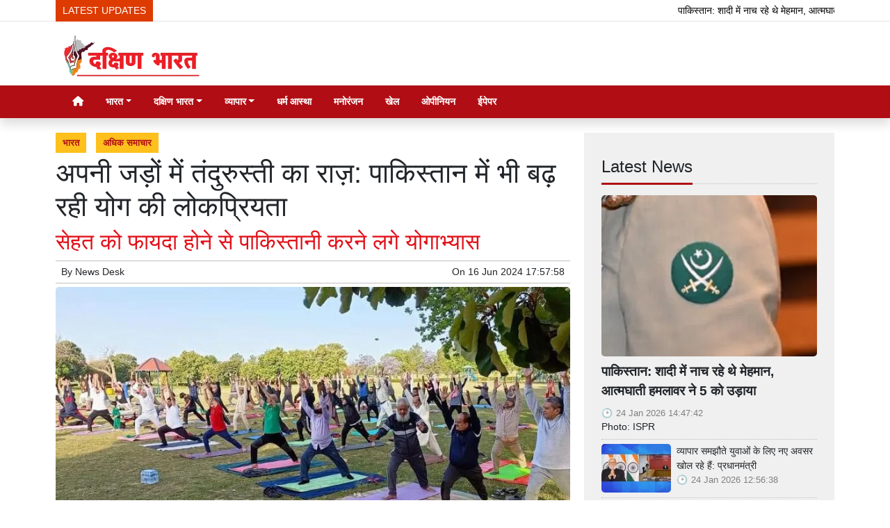

--- FILE ---
content_type: text/html; charset=UTF-8
request_url: https://www.dakshinbharat.com/article/71466/the-secret-of-fitness-lies-in-its-roots-popularity-of
body_size: 18823
content:
<!DOCTYPE html>   <html lang="hi">     <head>         <meta charset="UTF-8" />                   <meta http-equiv="Content-Type" content="text/html; charset=UTF-8" />                      <meta name="viewport" content="width=device-width, initial-scale=1">         <meta name="csrf-param" content="_csrf"> <meta name="csrf-token" content="2pE6CJyGsLWDHXa3yTQ_o7OQ8gmYpCTgYDWYqYZvxZSMznVbpdDSxMROIMS-WEnu3dWTOM_jXIcuBfnt8lux4A==">         <title>अपनी जड़ों में तंदुरुस्ती का राज़: पाकिस्तान में भी बढ़ रही योग की लोकप्रियता - Dakshin Bharat Rashtramat</title>                  <!-- <link href="/resources//3rdparty/fontawesome-free-5.2.0-web/css/all.min.css" rel="Stylesheet" /> -->         <!-- <link href="/resources//3rdparty/fontawesome-free-5.15.4-web/css/all.min.css" rel="Stylesheet" /> -->                                    <meta property="og:locale" content="hi_IN"> <meta name="twitter:card" content="summary_large_image"> <meta name="description" content="Photo: cda.isb.pk FB page"> <meta name="keywords" content="भारत, अधिक समाचार, international yoga day, yoga, 2024 international yoga day, international yoga day 2024, yoga benefits, why yoga important, yoga for better health, yoga news, yoga in pakistan, yoga classes in pakistan, famous yoga teachers in pakistan"> <meta property="og:type" content="article"> <meta property="og:title" content="अपनी जड़ों में तंदुरुस्ती का राज़: पाकिस्तान में भी बढ़ रही योग की लोकप्रियता"> <meta property="og:description" content="Photo: cda.isb.pk FB page"> <meta property="og:image:alt" content="अपनी जड़ों में तंदुरुस्ती का राज़: पाकिस्तान में भी बढ़ रही योग की लोकप्रियता"> <meta property="twitter:url" content="https://www.dakshinbharat.com/article/71466/the-secret-of-fitness-lies-in-its-roots-popularity-of"> <meta name="twitter:title" content="अपनी जड़ों में तंदुरुस्ती का राज़: पाकिस्तान में भी बढ़ रही योग की लोकप्रियता"> <meta name="twitter:description" content="Dakshin Bharat is the Hindi News Source for your updates on the events and happenings across Southern India, covering Politics, Regional, Social and Cultural news for our audience."> <meta property="og:image" content="https://www.dakshinbharat.com/media-webp/c600x315/2024-06/yoga-in-pak.jpg"> <meta property="og:image:width" content="600"> <meta property="og:image:height" content="315"> <meta property="og:image:type" content="image/jpg"> <meta name="twitter:image" content="https://www.dakshinbharat.com/media-webp/c876x438/2024-06/yoga-in-pak.jpg"> <meta property="article:modified_time" content="2024-06-19T18:11:38+05:30"> <meta name="twitter:label1" content="Est. reading time"> <meta name="twitter:data1" content="4 minutes"> <meta name="twitter:label2" content="Written By"> <meta name="twitter:data2" content="News Desk"> <meta property="og:url" content="https://www.dakshinbharat.com/article/71466/the-secret-of-fitness-lies-in-its-roots-popularity-of"> <link href="https://www.dakshinbharat.com/manifest.json" rel="manifest"> <link href="https://www.dakshinbharat.com/media-webp/2024-03/favicon1.png" rel="icon"> <link type="application/rss+xml" href="https://www.dakshinbharat.com/rss" title="RSS Feed" rel="alternate"> <link href="https://www.dakshinbharat.com/article/71466/the-secret-of-fitness-lies-in-its-roots-popularity-of" rel="canonical"> <link href="https://www.dakshinbharat.com/article/71466/the-secret-of-fitness-lies-in-its-roots-popularity-of?amp=amp" rel="amphtml"> <link href="https://www.dakshinbharat.com/article/71466/the-secret-of-fitness-lies-in-its-roots-popularity-of?amp=amp" rel="alternate" media="only screen and (max-width:640px)"> <link href="https://fonts.googleapis.com" rel="DNS-prefetch"> <link href="https://fonts.googleapis.com" rel="preconnect"> <link href="https://fonts.gstatic.com" rel="dns-prefetch"> <link href="https://fonts.gstatic.com" rel="preconnect" crossorigin> <link href="/resources//3rdparty/fontawesome-free-6.4.2-web/css/all.min.css" rel="prefetch" as="style" onload="this.onload=null;this.rel=&#039;stylesheet&#039;"> <link href="/assets/www.dakshinbharat.com-b.1.8.stylesheet.1722624464.css" rel="stylesheet"> <style>                    .socialwidget .format3 .twitter i{                     color:black !important;                   }                    .socialwidget .format1 .twitter,                    .socialwidget .format2 .twitter,                    .sharewidget .format1 .shareit.twitter,                    .sharewidget .format3 .shareit.twitter{                     background:black !important;                   }                                      .sharewidget .format2 .shareit.twitter{                     border-color:black !important;                     color:black !important;                   }                    .sharewidget .format2 .shareit.twitter:hover{                     background:black !important;                     color:white !important;                   }                    .share-clip-icons a:nth-child(2){                     background:black !important;                   }                                      </style>    <script type="application/ld+json">{"@context":"https:\/\/schema.org","@graph":[{"@type":"NewsMediaOrganization","name":"Dakshin Bharat Rashtramat","email":"admin@example.com","url":"https:\/\/www.dakshinbharat.com\/","address":"Dakshin Bharat Hindi Daily.\r\nM\/s. New Media Company\r\n6\/4, Cantonment Station Road, Bengaluru 560063","sameAs":["https:\/\/facebook.com\/dakshinbharat","https:\/\/twitter.com\/dakshinbharat"],"@id":"https:\/\/www.dakshinbharat.com\/#organization"},{"@type":"BreadcrumbList","itemListElement":[{"@type":"ListItem","position":1,"name":"Home","item":"https:\/\/www.dakshinbharat.com\/"},{"@type":"ListItem","position":2,"name":"अपनी जड़ों में तंदुरुस्ती का राज़: पाकिस्तान में भी बढ़ रही योग की लोकप्रियता","item":"https:\/\/www.dakshinbharat.com\/article\/71466\/the-secret-of-fitness-lies-in-its-roots-popularity-of"}],"@id":"https:\/\/www.dakshinbharat.com\/article\/71466\/the-secret-of-fitness-lies-in-its-roots-popularity-of\/#breadcrumb"},{"@type":"WebSite","url":"https:\/\/www.dakshinbharat.com\/","inLanguage":"hi","publisher":{"@id":"https:\/\/www.dakshinbharat.com\/#organization"},"@id":"https:\/\/www.dakshinbharat.com\/#website"},{"@type":"WebPage","name":"अपनी जड़ों में तंदुरुस्ती का राज़: पाकिस्तान में भी बढ़ रही योग की लोकप्रियता","url":"https:\/\/www.dakshinbharat.com\/article\/71466\/the-secret-of-fitness-lies-in-its-roots-popularity-of","inLanguage":"hi","potentialAction":{"@type":"ReadAction","target":"https:\/\/www.dakshinbharat.com\/article\/71466\/the-secret-of-fitness-lies-in-its-roots-popularity-of"},"publisher":{"@id":"https:\/\/www.dakshinbharat.com\/#organization"},"breadcrumb":{"@id":"https:\/\/www.dakshinbharat.com\/article\/71466\/the-secret-of-fitness-lies-in-its-roots-popularity-of\/#breadcrumb"},"isPartOf":{"@id":"https:\/\/www.dakshinbharat.com\/#website"},"primaryImageOfPage":{"@id":"https:\/\/www.dakshinbharat.com\/article\/71466\/the-secret-of-fitness-lies-in-its-roots-popularity-of\/#image"},"@id":"https:\/\/www.dakshinbharat.com\/article\/71466\/the-secret-of-fitness-lies-in-its-roots-popularity-of\/#webpage"},{"@type":"ImageObject","caption":"अपनी जड़ों में तंदुरुस्ती का राज़: पाकिस्तान में भी बढ़ रही योग की लोकप्रियता","url":"https:\/\/www.dakshinbharat.com\/article\/71466\/the-secret-of-fitness-lies-in-its-roots-popularity-of","contentUrl":"https:\/\/www.dakshinbharat.com\/media\/2024-06\/yoga-in-pak.jpg","@id":"https:\/\/www.dakshinbharat.com\/article\/71466\/the-secret-of-fitness-lies-in-its-roots-popularity-of\/#image"},{"@type":"Person","name":"News Desk","url":"https:\/\/www.dakshinbharat.com\/author\/4\/news-desk","@id":"https:\/\/www.dakshinbharat.com\/article\/71466\/the-secret-of-fitness-lies-in-its-roots-popularity-of\/#\/schema\/person\/a87ff679a2f3e71d9181a67b7542122c"},{"@type":"NewsArticle","headline":"अपनी जड़ों में तंदुरुस्ती का राज़: पाकिस्तान में भी बढ़ रही योग की लोकप्रियता","url":"https:\/\/www.dakshinbharat.com\/article\/71466\/the-secret-of-fitness-lies-in-its-roots-popularity-of","dateCreated":"2024-06-16T17:57:03+05:30","dateModified":"2024-06-19T18:11:38+05:30","datePublished":"2024-06-16T17:57:58+05:30","author":{"@type":"Person","name":"News Desk","url":"https:\/\/www.dakshinbharat.com\/author\/4\/news-desk","@id":"https:\/\/www.dakshinbharat.com\/article\/71466\/the-secret-of-fitness-lies-in-its-roots-popularity-of\/#\/schema\/person\/a87ff679a2f3e71d9181a67b7542122c"},"keywords":["भारत"," अधिक समाचार"," international yoga day"," yoga"," 2024 international yoga day"," international yoga day 2024"," yoga benefits"," why yoga important"," yoga for better health"," yoga news"," yoga in pakistan"," yoga classes in pakistan"," famous yoga teachers in pakistan"],"inLanguage":"hi","publisher":{"@id":"https:\/\/www.dakshinbharat.com\/#organization"},"isPartOf":{"@id":"https:\/\/www.dakshinbharat.com\/article\/71466\/the-secret-of-fitness-lies-in-its-roots-popularity-of\/#webpage"},"alternativeHeadline":"अपनी जड़ों में तंदुरुस्ती का राज़: पाकिस्तान में भी बढ़ रही योग की लोकप्रियता - Dakshin Bharat Rashtramat","image":[{"@type":"ImageObject","contentUrl":"https:\/\/www.dakshinbharat.com\/media\/c1200x628\/2024-06\/yoga-in-pak.jpg","url":"https:\/\/www.dakshinbharat.com\/article\/71466\/the-secret-of-fitness-lies-in-its-roots-popularity-of","caption":"अपनी जड़ों में तंदुरुस्ती का राज़: पाकिस्तान में भी बढ़ रही योग की लोकप्रियता","width":1200,"height":628},{"@type":"ImageObject","contentUrl":"https:\/\/www.dakshinbharat.com\/media\/c1600x900\/2024-06\/yoga-in-pak.jpg","url":"https:\/\/www.dakshinbharat.com\/article\/71466\/the-secret-of-fitness-lies-in-its-roots-popularity-of","caption":"अपनी जड़ों में तंदुरुस्ती का राज़: पाकिस्तान में भी बढ़ रही योग की लोकप्रियता","width":1600,"height":900}],"@id":"https:\/\/www.dakshinbharat.com\/article\/71466\/the-secret-of-fitness-lies-in-its-roots-popularity-of\/#newsarticle"}]}</script>                                    <style media="print">             .hide_on_print{                 display:none;             }         </style>                                                                <style>    img {      max-width: 100%;      height: auto;      aspect-ratio: attr(width) / attr(height);    }      </style>     <link rel="preconnect" href="https://googleads.g.doubleclick.net">  <link rel="preconnect" href="https://fonts.gstatic.com">  <meta name="google-site-verification" content="qE3QGsXSYjhiIZrHR3M1lPPI3nBxNj9tOGEc2UZGTIM" />                <style> @media(max-width:768px){ .node_title{ font-weight:600; } .node_subtitle{ font-size:1.2rem; }  h1, .h1, .view-package .title, .mce-content-body h1, .postdisplay_content h1{ font-size:1.3rem; font-weight:500; } }   .node_description{   font-size:18px;   padding-bottom:5px;     padding-top:5px;   border-bottom:2px solid silver; } @media(max-width:768px){ .node_description{   font-size:15px;   padding-top:5px;   padding-bottom:5px;   border-bottom:2px solid silver; } }  </style>  <style> /* .postdisplay_content a[href*="https://news.google.com"] {     display:inline-block; padding-bottom:10px; } */ @media(max-width:768px){ .postdisplay_image{   min-height:250px; } } </style><style> .main-navigation{  border:none;  }  .site-logo img{   background:white;   padding-left:10px;   padding-right:10px;   border-radius: 5px; }  .navigationbar .navbar{   padding:0px; } .site-header{   box-shadow: none; }    .navbar-brand img{   width:200px; }     .header-middle{ border-top:1px solid rgba(0,0,0,0.1); }   .navbar-brand img{   background:white;   border-radius: 5px;   padding-left:5px;   padding-right:5px; }   .boxed .post-card{   background:white;   padding:7px;   margin-bottom:5px;   box-shadow:0px 0px 7px rgba(0,0,0,0.1);   border-radius: 5px; }  img, .boxed .pbwidget{   border-radius: 5px; }  .boxed .boxes .post{   border-radius: 5px; } .yt-video-player{   display: none; } </style><style> .footmenu{  } .footmenu ul{ list-style:none; text-align:center; padding:0px; margin:0px; } .footmenu li{ display:inline-block; padding:5px; } .footmenu a{ color:white; } .gnews-btn img{   background:white;   padding:10px;   box-shadow:2px 2px 5px rgba(0,0,0,0.2); } </style>    </head>                        <body class="pg-router-v1 user-guest    post-display post-display-71466 post-display-category-33 post-display-category-38 post-display-tag-3641 post-display-tag-10647 post-display-tag-10648 post-display-tag-10649 post-display-tag-10650 post-display-tag-10651 post-display-tag-10652 post-display-tag-10654 post-display-tag-10664 post-display-tag-10665 post-display-tag-10666 post-display-author-4">                                                                                  <div id="progress" style=" display:none;              background-color:white; width:150px; padding:10px;               text-align:center; position:fixed;              left:45%; top:45%; box-shadow: 0px 0px 5px rgba(0,0,0,0.5); z-index:3333333              ">             <i class="fa fa-spin fa-cog"></i><br />                      </div>                  <section class="site-outer">             <header class="site-header">             <div class='r-xcb1' style='height:30px;'><div class='container'><div class='row'><div class='d-xl-block col-xl-12'><div class='' style=''><div data-wid='w-n0vt' data-type='YXBwX21vZHVsZXNfdGlja2VyX25wbHVnaW5zX3Bid2lkZ2V0c19UaWNrZXI=' data-widget-alias='ticker' class='pbwidget w-n0vt ticker  font-1' style=''><div class='pbwidget-body'>   <style> .mcq6974900eb787f a:hover{     background-color:##000000;     color:#000000; }  </style>      <div class="news mcq6974900eb787f" style="background-color:##000000;">         <span class="ticker_label" style="background-color: #de3b00; color: #ffffff;">LATEST UPDATES</span>                   <div class="marquee marquee_mcq6974900eb787f">                                     <a style="color:#000000" target="_self" href="/article/75933/5-guests-were-dancing-in-pakistan-wedding-when-suicide-bomber">पाकिस्तान: शादी में नाच रहे थे मेहमान, आत्मघाती हमलावर ने 5 को उड़ाया</a>                                                 <a style="color:#000000" target="_self" href="/article/75932/trade-agreements-are-opening-new-opportunities-for-the-youth-prime">व्यापार समझौते युवाओं के लिए नए अवसर खोल रहे हैं: प्रधानमंत्री</a>                                                 <a style="color:#000000" target="_self" href="/article/75931/mumbai-dri-seizes-gold-worth-rs-289-crore-hidden-in">मुंबई:  ग्राइंडर में छिपाया गया 2.89 करोड़ रु. का सोना जब्त </a>                                                 <a style="color:#000000" target="_self" href="/article/75930/mumukshu-lavesh-singhvi-ready-to-embark-on-the-path-of">'केसर लगाकर मुमुक्षु लवेश सिंघवी 'संयम पथ' पर आरोहण करने के लिए तैयार'</a>                                                 <a style="color:#000000" target="_self" href="/article/75929/childhood-should-not-remain-captured-in-the-screen">स्क्रीन में कैद न रह जाए बचपन</a>                                                 <a style="color:#000000" target="_self" href="/article/75928/dmk-made-a-lot-of-promises-but-did-zero-work">द्रमुक ने वादे ढेर सारे किए, लेकिन काम जीरो रहा: प्रधानमंत्री</a>                                                 <a style="color:#000000" target="_self" href="/article/75927/the-only-achievement-of-dmk-rule-is-corruption-and-dynastic">द्रमुक शासन की एकमात्र उपलब्धि भ्रष्टाचार और वंशवादी शासन है: पलानीस्वामी</a>                                                 <a style="color:#000000" target="_self" href="/article/75926/thiruvananthapuram-will-become-a-model-city-for-the-entire-country">तिरुवनंतपुरम पूरे देश के लिए एक मॉडल शहर बनेगा: प्रधानमंत्री </a>                                                 <a style="color:#000000" target="_self" href="/article/75925/kerala-pm-launches-various-development-projects-flags-off-new-trains">केरल: प्रधानमंत्री ने विभिन्न विकास परियोजनाओं का शुभारंभ किया, नई ट्रेनों को झंडी दिखाई</a>                                                 <a style="color:#000000" target="_self" href="/article/75924/andhra-pradesh-forms-panel-to-study-restrictions-on-social-media">आंध्र प्रदेश: बच्चों के लिए सोशल मीडिया पर पाबंदियों का अध्ययन करने के लिए पैनल बनाया</a>                                                 <a style="color:#000000" target="_self" href="/article/75923/when-will-netajis-dream-india-come-true">कब साकार होगा नेताजी के सपनों का भारत?</a>                                                 <a style="color:#000000" target="_self" href="/article/75922/a-vehicle-carrying-soldiers-for-anti-terrorist-operation-fell-into-a">आतंकवाद विरोधी अभियान के लिए जवानों को ले जा रहा वाहन गहरी खाई में गिरा</a>                                                 <a style="color:#000000" target="_self" href="/article/75921/bjp-supports-governors-speech-issue-accuses-congress-of-misuse-of">राज्यपाल का भाषण मामला: भाजपा ने किया समर्थन, कांग्रेस पर लगाया सदन के दुरुपयोग का आरोप</a>                                                 <a style="color:#000000" target="_self" href="/article/75920/supreme-court-allows-worship-in-bhojshala-on-basant-panchami">उच्चतम न्यायालय ने बसंत पंचमी पर भोजशाला में पूजा करने की अनुमति दी</a>                                                 <a style="color:#000000" target="_self" href="/article/75919/people-are-surprised-to-see-the-style-of-beggars-who">भिखारियों के ठाठ देखकर लोग हैरान, इस 'कारोबार' के लिए कौन ज़िम्मेदार?</a>                                                 <a style="color:#000000" target="_self" href="/article/75918/will-russia-intervene-on-greenland-issue-putin-replied">क्या ग्रीनलैंड के मुद्दे पर हस्तक्षेप करेगा रूस? पुतिन ने दिया जवाब</a>                                                 <a style="color:#000000" target="_self" href="/article/75917/who-cares-about-kashmiri-pandits">कश्मीरी पंडितों की किसे परवाह?</a>                                                 <a style="color:#000000" target="_self" href="/article/75916/studio-and-3-bhk-offered-by-nital-infra-jaipur">जयपुर: नितल इंफ्रा द्वारा स्टूडियो एवं 3 बीएचके की पेशकश</a>                                                 <a style="color:#000000" target="_self" href="/article/75915/indian-air-force-training-plane-crashes-in-prayagraj-pilot-safe">प्रयागराज में भारतीय वायुसेना का प्रशिक्षण विमान दुर्घटनाग्रस्त</a>                                                 <a style="color:#000000" target="_self" href="/article/75914/how-dashcam-became-the-biggest-witness-in-bengaluru-road-rage">बेंगलूरु: रोड रेज के मामले में डैशकैम कैसे बना सबसे बड़ा गवाह?</a>                                                 <a style="color:#000000" target="_self" href="/article/75913/trump-claims-india-and-pakistan-were-moving-towards-nuclear-war">भारत और पाकिस्तान परमाणु युद्ध की ओर बढ़ रहे थे: ट्रंप का दावा</a>                                                 <a style="color:#000000" target="_self" href="/article/75912/discrimination-will-end-with-harmony">सद्भाव से मिटेगा भेदभाव</a>                                                 <a style="color:#000000" target="_self" href="/article/75911/leadership-issue-siddaramaiah-said-i-will-go-to-delhi">नेतृत्व मामला: सिद्दरामय्या बोले- कांग्रेस आला कमान ने बुलाया तो दिल्ली जाऊंगा</a>                                                 <a style="color:#000000" target="_self" href="/article/75910/bjp-worker-nitin-nabin-does-politics-of-service-and-determination">भाजपा का कार्यकर्ता सत्ता की नहीं, सेवा और संकल्प की राजनीति करता है: नितिन नबीन</a>                                                 <a style="color:#000000" target="_self" href="/article/75909/nitin-nabin-becomes-the-new-national-president-of-bjp">नितिन नबीन बने भाजपा के नए राष्ट्रीय अध्यक्ष</a>                                                 <a style="color:#000000" target="_self" href="/article/75908/parameshwara-may-dismiss-dgp-ramachandra-rao-after-investigation">जांच के बाद डीजीपी रामचंद्र राव को बर्खास्त कर सकते हैं: परमेश्वर</a>                                                 <a style="color:#000000" target="_self" href="/article/75907/sabarimala-gold-case-ed-raids-in-kerala-karnataka-and-tamil">सबरीमाला सोना मामला: ईडी ने केरल, कर्नाटक और तमिलनाडु में मारे छापे</a>                                                 <a style="color:#000000" target="_self" href="/article/75906/dont-forget-history-stay-united">इतिहास न भूलें, एकजुट रहें</a>                                                 <a style="color:#000000" target="_self" href="/article/75905/siddaramaiah-and-i-have-discussed-that-there-is-time-for">सिद्दरामय्या और मैंने चर्चा की है, हर चीज़ के लिए समय होता है: डीके शिवकुमार</a>                                                 <a style="color:#000000" target="_self" href="/article/75904/sir-supreme-court-directed-to-display-the-names-of-these">एसआईआर: उच्चतम न्यायालय ने प. बंगाल में इन लोगों के नाम प्रदर्शित करने का निर्देश दिया</a>                                                 <a style="color:#000000" target="_self" href="/article/75903/congress-is-spreading-lies-about-vb-ji-ram-ji-yojana-shivraj">वीबी–जी राम जी योजना के बारे में कांग्रेस फैला रही झूठ: शिवराज सिंह चौहान</a>                                                 <a style="color:#000000" target="_self" href="/article/75902/karur-stampede-case-cbi-to-interrogate-tvk-chief-vijay-for">करूर भगदड़ मामला: टीवीके प्रमुख विजय से सीबीआई दूसरे दौर की पूछताछ करेगी</a>                                                 <a style="color:#000000" target="_self" href="/article/75901/so-this-will-be-the-biggest-multi-starrer-film-in-the">... तो यह होगी सिनेमा के इतिहास की सबसे बड़ी मल्टी-स्टारर फिल्म!</a>                                                 <a style="color:#000000" target="_self" href="/article/75900/silver-prices-cross-rs-3-lakh-per-kg">चांदी की कीमतें 3 लाख रुपए प्रति किलोग्राम के पार!</a>                                                 <a style="color:#000000" target="_self" href="/article/75899/dont-curse-anyone-prepare-yourself">किसी को कोसें नहीं, खुद को तैयार करें</a>                                                 <a style="color:#000000" target="_self" href="/article/75898/tmc-can-go-to-any-extent-to-save-infiltrators-prime">घुसपैठियों को बचाने के लिए तृणकां किसी भी हद तक जा सकती है: प्रधानमंत्री</a>                                                 <a style="color:#000000" target="_self" href="/article/75897/vidyashilp-university-inaugurates-imaginary-futures-2050-with-alliance-fran%C3%A7aise-de">विद्याशिल्प यूनिवर्सिटी ने एलायंस फ़्रांसेज़ दे बेंगलूरु के साथ इमैजिनरी फ़्यूचर्स 2050 का उद्घाटन किया</a>                                                 <a style="color:#000000" target="_self" href="/article/75896/bangladesh-hindu-businessman-beaten-to-death-over-banana-dispute-3">बांग्लादेश: हिंदू व्यापारी की केले के विवाद में पीट-पीटकर हत्या, 3 लोग गिरफ्तार</a>                                                 <a style="color:#000000" target="_self" href="/article/75895/congress-handed-over-the-soil-of-assam-to-infiltrators-to">कांग्रेस ने सरकारें बनाने और वोट पाने के लिए असम की मिट्टी घुसपैठियों को सौंप दी: प्रधानमंत्री</a>                                                 <a style="color:#000000" target="_self" href="/article/75894/another-hindu-murdered-in-bangladesh">बांग्लादेश में एक और हिंदू की हत्या की गई</a>                                                 <a style="color:#000000" target="_self" href="/article/75893/malda-prime-minister-flags-off-indias-first-vande-bharat-sleeper">मालदा: प्रधानमंत्री ने भारत की पहली वंदे भारत स्लीपर ट्रेन को हरी झंडी दिखाकर रवाना किया</a>                                                 <a style="color:#000000" target="_self" href="/article/75892/2-naxalites-killed-in-encounter-with-security-forces-in-chhattisgarh">छत्तीसगढ़: बीजापुर जिले में सुरक्षा बलों के साथ मुठभेड़, 2 नक्सली ढेर</a>                                                 <a style="color:#000000" target="_self" href="/article/75891/trump-again-left-shigufa-i-had-stopped-india-pakistan-military">ट्रंप ने फिर छोड़ा शिगूफा- 'मैंने भारत-पाकिस्तान का सैन्य संघर्ष रुकवाया था'</a>                                                 <a style="color:#000000" target="_self" href="/article/75890/foil-the-tricks-of-cyber-thugs">साइबर ठगों की चाल को नाकाम करें</a>                                                 <a style="color:#000000" target="_self" href="/article/75889/indias-foreign-exchange-reserves-are-increasing-despite-trumps-tariff-threats">ट्रंप की टैरिफ धमकियों के बावजूद बढ़ रहा भारत का विदेशी मुद्रा भंडार, बरसे इतने डॉलर</a>                                                 <a style="color:#000000" target="_self" href="/article/75888/great-performance-of-bjp-and-shiv-sena-alliance-in-mumbai">मुंबई नगर निगम चुनाव: रुझानों में भाजपा और शिवसेना के गठबंधन का शानदार प्रदर्शन</a>                                                 <a style="color:#000000" target="_self" href="/article/75887/bjp-will-announce-the-name-of-its-new-president-on">भाजपा अपने नए अध्यक्ष का नाम 20 जनवरी को घोषित करेगी</a>                                                 <a style="color:#000000" target="_self" href="/article/75886/udhayanidhi-launches-jallikattu-program">उदयनिधि ने जल्लीकट्टू कार्यक्रम का शुभारंभ किया</a>                                                 <a style="color:#000000" target="_self" href="/article/75885/himanta-biswa-sarma-bjp-will-win-with-huge-majority-in">असम विधानसभा चुनावों में भाजपा भारी बहुमत से जीतेगी: हिमंत बिस्वा सरमा</a>                                                 <a style="color:#000000" target="_self" href="/article/75884/nobel-peace-medal-finally-reaches-trumps-hands">आखिरकार ट्रंप के हाथों तक 'पहुंच गया' नोबेल शांति पदक</a>                                   </div>     </div>    </div></div></div></div></div></div></div><div class='r-5yzl p-1 d-none d-md-block header-middle' style=''><div class='container'><div class='row'><div class='d-lg-block col-lg-4 d-xl-block col-xl-4'><div class='' style=''><div data-wid='w-808h' data-type='YXBwX21vZHVsZXNfcGFnZWJ1aWxkZXJfbnBsdWdpbnNfcGJ3aWRnZXRzX0ltYWdlV2lkZ2V0' data-widget-alias='imagewidget' class='pbwidget w-808h imagewidget site-logo pt-2 text-center text-lg-left' style=''><div class='pbwidget-body'><a href="/" target="_self"><img src="https://www.dakshinbharat.com/media-webp/200/2022-11/db-logo.png" alt="Dakshin Bharat Rashtramat Logo" loading="lazy"></a></div></div></div></div><div class='d-none d-sm-none d-md-block col-md-12 d-lg-block col-lg-8 d-xl-block col-xl-8'><div class='' style=''></div></div></div></div></div><div class='r-7v17 main-navigation bg-primary shadow' style=' '><div class='container'><div class='row'><div class='d-md-block col-md-12'><div class='' style=''><div data-wid='w-nv6u' data-type='YXBwX25wbHVnaW5zX3Bid2lkZ2V0c19OYXZpZ2F0aW9uQmFy' data-widget-alias='navigationbar' class='pbwidget w-nv6u navigationbar font1' style=''><div class='pbwidget-body'><style>     #navbar6974900eb7d8f{                 background-color:# ;     }     #navbar6974900eb7d8f .nav-link, #navbar6974900eb7d8f .navbar-brand{         color:#ffffff ;     } </style>   <nav id="navbar6974900eb7d8f" class="navbar navbar-expand-md   navbar-light">         <a class="navbar-brand        d-md-none" href="https://www.dakshinbharat.com/">         <img src="https://www.dakshinbharat.com/media-webp/200/2022-11/db-logo.png" alt="Dakshin Bharat Rashtramat">    </a>         <button class="navbar-toggler" type="button" data-toggle="collapse" data-target="#menunavbar6974900eb7d8f" aria-controls="menunavbar6974900eb7d8f" aria-expanded="false" aria-label="Toggle navigation">       <span class="navbar-toggler-icon"></span>     </button>     <div class="collapse navbar-collapse" id="menunavbar6974900eb7d8f">       <ul class="navbar-nav mr-auto">                  <li class="nav-item ml-3"><a class="nav-link" target="_self" href="/"><i class="fas fa-home"></i></a></li><li class='nav-item  ml-3'><a class="nav-link dropdown-toggle" id="navbarDropdown1" role="button" data-toggle="dropdown" aria-haspopup="true" aria-expanded="false"  target='_self'  href='/category/33/india'>भारत<span class='caret'></span></a><ul class="dropdown-menu" aria-labelledby="navbarDropdown1"><li><a class="dropdown-item" target="_self" href="/category/33/india">भारत मेन</a></li><li><a class="dropdown-item" target="_self" href="/category/34/politics">राजनीति</a></li><li><a class="dropdown-item" target="_self" href="/category/35/nation">देश</a></li><li><a class="dropdown-item" target="_self" href="/category/36/state-news">राज्य</a></li><li><a class="dropdown-item" target="_self" href="/category/37/rajasthan">राजस्थान</a></li><li><a class="dropdown-item" target="_self" href="/category/38/more-news">अधिक समाचार</a></li></ul></li><li class='nav-item  ml-3'><a class="nav-link dropdown-toggle" id="navbarDropdown2" role="button" data-toggle="dropdown" aria-haspopup="true" aria-expanded="false"  target='_self'  href='/category/39/south-india'>दक्षिण भारत<span class='caret'></span></a><ul class="dropdown-menu" aria-labelledby="navbarDropdown2"><li><a class="dropdown-item" target="_self" href="/category/39/south-india">दक्षिण भारत मेन</a></li><li><a class="dropdown-item" target="_self" href="/category/40/kerala">केरल</a></li><li><a class="dropdown-item" target="_self" href="/category/41/goa-puducherry">गोवा पुडुचेरी</a></li><li><a class="dropdown-item" target="_self" href="/category/42/tamil-nadu">तमिलनाडु</a></li><li><a class="dropdown-item" target="_self" href="/category/43/telangana">तेलंगाना</a></li><li><a class="dropdown-item" target="_self" href="/category/44/karnataka">कर्नाटक</a></li><li><a class="dropdown-item" target="_self" href="/category/45/andhra-pradesh">आंध्र प्रदेश</a></li></ul></li><li class='nav-item  ml-3'><a class="nav-link dropdown-toggle" id="navbarDropdown3" role="button" data-toggle="dropdown" aria-haspopup="true" aria-expanded="false"  target='_self'  href='/category/46/business'>व्यापार<span class='caret'></span></a><ul class="dropdown-menu" aria-labelledby="navbarDropdown3"><li><a class="dropdown-item" target="_self" href="/category/46/business">व्यापार मेन </a></li><li><a class="dropdown-item" target="_self" href="/category/47/gadget">गैजेट</a></li><li><a class="dropdown-item" target="_self" href="/category/48/automobile">आटोमोबाइल</a></li></ul></li><li class="nav-item ml-3"><a class="nav-link" target="_self" href="/category/51/religion-faith">धर्म आस्था</a></li><li class="nav-item ml-3"><a class="nav-link" target="_self" href="/category/50/entertainment">मनोरंजन</a></li><li class="nav-item ml-3"><a class="nav-link" target="_self" href="/category/52/sports">खेल</a></li><li class="nav-item ml-3"><a class="nav-link" target="_self" href="/category/49/opinion">ओपीनियन</a></li><li class="nav-item ml-3"><a class="nav-link" target="_blank" href="https://epaper.dakshinbharat.com/">ईपेपर</a></li>      </ul>         </div> </nav>             </div></div></div></div></div></div></div>            </header>             <main class="site-content">                                  <div class='container r-vk0s mt-3' style=''><div class=''><div class='row'><div class='d-md-block col-md-8'><div class='' style=''><div data-wid='w-2fwk' data-type='YXBwX21vZHVsZXNfcG9zdF9ucGx1Z2luc19wYndpZGdldHNfUG9zdERpc3BsYXlfQ2F0ZWdvcmllcw==' data-widget-alias='postdisplay_categories' class='pbwidget w-2fwk postdisplay_categories' style=''><div class='pbwidget-body'><span></span> <a href="/category/33/india">भारत</a> <a href="/category/38/more-news">अधिक समाचार</a></div></div><div data-wid='w-l543' data-type='YXBwX21vZHVsZXNfcG9zdF9ucGx1Z2luc19wYndpZGdldHNfUG9zdERpc3BsYXlfVGl0bGU=' data-widget-alias='postdisplay_title' class='pbwidget w-l543 postdisplay_title h1' style=''><div class='pbwidget-body'><h1 class='tag_h1 node_title'>अपनी जड़ों में तंदुरुस्ती का राज़: पाकिस्तान में भी बढ़ रही योग की लोकप्रियता</h1></div></div><div data-wid='w-6h4y' data-type='YXBwX21vZHVsZXNfcG9zdF9ucGx1Z2luc19wYndpZGdldHNfUG9zdERpc3BsYXlfU3VidGl0bGU=' data-widget-alias='postdisplay_subtitle' class='pbwidget w-6h4y postdisplay_subtitle' style=''><div class='pbwidget-body'><h2 class='tag_h2 node_subtitle'>सेहत को फायदा होने से पाकिस्तानी करने लगे योगाभ्यास</h2></div></div><div class='r-zbr7 post-meta pt-1pb-1 pl-2 pr-2' style=''><div><div class='row'><div class='d-md-block col-md-6'><div class='' style=''><div data-wid='w-ckx7' data-type='YXBwX21vZHVsZXNfcG9zdF9ucGx1Z2luc19wYndpZGdldHNfUG9zdERpc3BsYXlfQXV0aG9y' data-widget-alias='postdisplay_author' class='pbwidget w-ckx7 postdisplay_author' style=''><div class='pbwidget-body'>            By  <a href="/author/4/news-desk">News Desk</a>             </div></div></div></div><div class='d-md-block col-md-6'><div class='' style=''><div data-wid='w-yd9z' data-type='YXBwX21vZHVsZXNfcG9zdF9ucGx1Z2luc19wYndpZGdldHNfUG9zdERpc3BsYXlfRGF0ZQ==' data-widget-alias='postdisplay_date' class='pbwidget w-yd9z postdisplay_date text-right' style=''><div class='pbwidget-body'>On  <time datetime='2024-06-16T17:57:58+05:30'>16 Jun 2024 17:57:58</time></div></div></div></div></div></div></div><div data-wid='w-knyu' data-type='YXBwX21vZHVsZXNfcG9zdF9ucGx1Z2luc19wYndpZGdldHNfUG9zdERpc3BsYXlfSW1hZ2U=' data-widget-alias='postdisplay_image' class='pbwidget w-knyu postdisplay_image' style=''><div class='pbwidget-body'>                <div id="f6974900e861d0_fimage">             <figure class="image">                                   <img                                  srcset="https://www.dakshinbharat.com/media-webp/576/2024-06/yoga-in-pak.jpg 576w,                      https://www.dakshinbharat.com/media-webp/768/2024-06/yoga-in-pak.jpg 768w,                      https://www.dakshinbharat.com/media-webp/992/2024-06/yoga-in-pak.jpg 992w,                      https://www.dakshinbharat.com/media-webp/1200/2024-06/yoga-in-pak.jpg 1200w"                  sizes="(max-width: 575px) 100vw,                      (min-width: 576px) 100vw,                      (min-width: 768px) 100vw,                      (min-width: 992px) 100vw,                      (min-width: 1200px) 100vw"                                                                                       width="1280"                     height="720"                                                     fetchpriority="high"                                          src="https://www.dakshinbharat.com/media-webp/2024-06/yoga-in-pak.jpg"                  data-url="https://www.dakshinbharat.com/media-webp/c300x200/2024-06/yoga-in-pak.jpg"                  alt="अपनी जड़ों में तंदुरुस्ती का राज़: पाकिस्तान में भी बढ़ रही योग की लोकप्रियता" />                                                 <figcaption></figcaption>             </figure>         </div>                          </div></div><div data-wid='w-86fx' data-type='YXBwX21vZHVsZXNfcG9zdF9ucGx1Z2luc19wYndpZGdldHNfUG9zdERpc3BsYXlfRGVzY3JpcHRpb24=' data-widget-alias='postdisplay_description' class='pbwidget w-86fx postdisplay_description' style=''><div class='pbwidget-body'><p class='tag_p node_description'>Photo: cda.isb.pk FB page</p></div></div><div data-wid='w-noku' data-type='YXBwX21vZHVsZXNfcG9zdF9ucGx1Z2luc19wYndpZGdldHNfUG9zdERpc3BsYXlfQ29udGVudA==' data-widget-alias='postdisplay_content' class='pbwidget w-noku postdisplay_content' style=''><div class='pbwidget-body'><div class='postdisplay_content_inside postdisplay_content_inside_6974900e871aa'><p style="text-align: justify;"><strong>बेंगलूरु/दक्षिण भारत। </strong>इस समय जब पूरी दुनिया में योग की लोकप्रियता बढ़ रही है तो हमारे पड़ोसी देश पाकिस्तान में भी लोग विभिन्न आसन करते नजर आने लगे हैं। पश्चिमी वि​श्वविद्यालयों और शोध संस्थानों द्वारा योग के फायदों पर मुहर लगाए जाने के बाद पाकिस्तानी थोड़ा झिझकते हुए ही सही, योग को अपनाने लगे हैं।</p>  <p style="text-align: justify;"><div data-wid='wid6974900e87fa8' data-type='YXBwX21vZHVsZXNfcGFnZWJ1aWxkZXJfbnBsdWdpbnNfcGJ3aWRnZXRzX0ltYWdlV2lkZ2V0' data-widget-alias='imagewidget' class='pbwidget wid6974900e87fa8 imagewidget' style='min-height:60px;'><div class='pbwidget-body'><a href="https://news.google.com/publications/CAAqBwgKMP_Emgswmc-yAw?hl=en-IN&amp;gl=IN&amp;ceid=IN:en" target="_blank"><img src="https://www.dakshinbharat.com/media-webp/2024-01/google-news-icon.webp" alt="Dakshin Bharat at Google News" loading="lazy"></a></div></div>यूं तो पाक में हर उस चीज, वस्तु, मान्यता और विचार का विरोध किया जाता है, जिसका जरा-सा भी संबंध भारत से हो, लेकिन वहां योग की लोकप्रियता इस वजह से बढ़ रही है, क्योंकि इससे सेहत को फायदा होता है।&nbsp;</p>  <p style="text-align: justify;">पाक में ऐसे कई लोग हैं, जिन्होंने स्वीकार किया है कि वे गरिष्ठ भोजन और प्रतिकूल दिनचर्या के कारण विभिन्न बीमारियों से घिरे हुए थे तथा हर महीने हजारों रुपए की दवाइयां ले रहे थे। उसके बाद उन्होंने इंटरनेट पर भारतीय योग गुरुओं के वीडियो देखकर जिज्ञासावश योग करना शुरू किया, जिससे उन्हें काफी फायदा हुआ। खासकर मोटापा, रक्तचाप, मधुमेह, अनिद्रा, तनाव, अवसाद आदि स्वास्थ्य समस्याओं में तो योग बहुत बड़ा वरदान है।</p>  <p style="text-align: justify;">यही नहीं, पाकिस्तान की राजधानी इस्लामाबाद के एफ-9 पार्क में मुफ्त योग कक्षाएं चलाई जा रही हैं। इस्लामाबाद के रखरखाव के लिए जिम्मेदार कैपिटल डेवलपमेंट अथॉरिटी (सीडीए) के आधिकारिक फेसबुक पेज पर यह जानकारी दी गई है।</p>  <p style="text-align: justify;">सीडीए का कहना है कि सेहत और तंदुरुस्ती की ओर अपनी यात्रा शुरू करने के लिए कई लोग पहले ही इसमें शामिल हो चुके हैं।</p>  <p style="text-align: justify;">पाक में योग की लोकप्रियता बढ़ने का एक और कारण है। किसी समय यह भूभाग भारत का ही हिस्सा था, इसलिए लोग अपनी जड़ें तलाशने के लिए भारतीय संस्कृति को जिज्ञासा भरी दृष्टि से देखते हैं। वहीं, पश्चिम में योग की बढ़ती लोकप्रियता के कारण भी पाकिस्तानी योग सीख रहे हैं।&nbsp;</p>  <p style="text-align: justify;">जब पश्चिमी शोध संस्थान कहते हैं कि योग में इतनी खूबियां हैं तो पाकिस्तान में लोग इस तर्क के साथ इसे सीखने की शुरुआत करते हैं कि किसी ज़माने में हमारे पूर्वज योग किया करते थे। पाक के एक मशहूर योग प्रशिक्षक तो यह दावा करते हैं कि 'योग का जन्म पाकिस्तान में हुआ था!'&nbsp;</p>  <p style="text-align: justify;">हालांकि ज्ञात इतिहास के अनुसार, जब हजारों साल पहले योग की उत्पत्ति हुई तो पाकिस्तान का कहीं नामो-निशान नहीं था। योगशास्त्र को भारत के ऋषियों-मुनियों ने अपने ज्ञान और तपस्या से समृद्ध व संपन्न किया। आज यह संपूर्ण मानवता के लिए है।&nbsp;</p>  <h5 style="text-align: center;"><strong>ज़रूर पढ़िए:</strong></h5>  <h5 style="text-align: center;"><a href="https://www.dakshinbharat.com/article/71464/dhanurasana-strengthens-the-spine-by-improving-the-digestive-system" target="_blank" rel="noopener"><strong>पाचन तंत्र को बेहतर बनाकर रीढ़ की हड्डी को मजबूत करता है धनुरासन</strong></a></h5><div class="pagination-outer"></div></div></div></div><div data-wid='w-61pf' data-type='YXBwX25wbHVnaW5zX3Bid2lkZ2V0c19TaGFyZVdpZGdldA==' data-widget-alias='sharewidget' class='pbwidget w-61pf sharewidget mb-4' style=''><div class='pbwidget-body'>          <div class="shareit_outer d-print-none format1">                                                                                   <a target="_blank"  style='font-size:30px' href="https://www.facebook.com/sharer/sharer.php?u=https://www.dakshinbharat.com/article/71466/the-secret-of-fitness-lies-in-its-roots-popularity-of"   class="shareit facebook">                 <i class="fa-brands fa-facebook-f"></i>             </a>                                                                                                                            <a target="_blank"  style='font-size:30px' href="https://twitter.com/intent/tweet?text=%E0%A4%85%E0%A4%AA%E0%A4%A8%E0%A5%80+%E0%A4%9C%E0%A4%A1%E0%A4%BC%E0%A5%8B%E0%A4%82+%E0%A4%AE%E0%A5%87%E0%A4%82+%E0%A4%A4%E0%A4%82%E0%A4%A6%E0%A5%81%E0%A4%B0%E0%A5%81%E0%A4%B8%E0%A5%8D%E0%A4%A4%E0%A5%80+%E0%A4%95%E0%A4%BE+%E0%A4%B0%E0%A4%BE%E0%A4%9C%E0%A4%BC%3A+%E0%A4%AA%E0%A4%BE%E0%A4%95%E0%A4%BF%E0%A4%B8%E0%A5%8D%E0%A4%A4%E0%A4%BE%E0%A4%A8+%E0%A4%AE%E0%A5%87%E0%A4%82+%E0%A4%AD%E0%A5%80+%E0%A4%AC%E0%A4%A2%E0%A4%BC+%E0%A4%B0%E0%A4%B9%E0%A5%80+%E0%A4%AF%E0%A5%8B%E0%A4%97+%E0%A4%95%E0%A5%80+%E0%A4%B2%E0%A5%8B%E0%A4%95%E0%A4%AA%E0%A5%8D%E0%A4%B0%E0%A4%BF%E0%A4%AF%E0%A4%A4%E0%A4%BE+https://www.dakshinbharat.com/article/71466/the-secret-of-fitness-lies-in-its-roots-popularity-of"   class="shareit twitter">                 <i class="fa-brands fa-x-twitter"></i>             </a>                                                                                                               <a target="_blank"  style='font-size:30px' href="whatsapp://send?text=%E0%A4%85%E0%A4%AA%E0%A4%A8%E0%A5%80+%E0%A4%9C%E0%A4%A1%E0%A4%BC%E0%A5%8B%E0%A4%82+%E0%A4%AE%E0%A5%87%E0%A4%82+%E0%A4%A4%E0%A4%82%E0%A4%A6%E0%A5%81%E0%A4%B0%E0%A5%81%E0%A4%B8%E0%A5%8D%E0%A4%A4%E0%A5%80+%E0%A4%95%E0%A4%BE+%E0%A4%B0%E0%A4%BE%E0%A4%9C%E0%A4%BC%3A+%E0%A4%AA%E0%A4%BE%E0%A4%95%E0%A4%BF%E0%A4%B8%E0%A5%8D%E0%A4%A4%E0%A4%BE%E0%A4%A8+%E0%A4%AE%E0%A5%87%E0%A4%82+%E0%A4%AD%E0%A5%80+%E0%A4%AC%E0%A4%A2%E0%A4%BC+%E0%A4%B0%E0%A4%B9%E0%A5%80+%E0%A4%AF%E0%A5%8B%E0%A4%97+%E0%A4%95%E0%A5%80+%E0%A4%B2%E0%A5%8B%E0%A4%95%E0%A4%AA%E0%A5%8D%E0%A4%B0%E0%A4%BF%E0%A4%AF%E0%A4%A4%E0%A4%BE+https%3A%2F%2Fwww.dakshinbharat.com%2Farticle%2F71466%2Fthe-secret-of-fitness-lies-in-its-roots-popularity-of"   class="shareit whatsapp wa1 wa d-md-none">                 <i class="fa-brands fa-whatsapp"></i>             </a>               <a target="_blank"  style='font-size:30px' href="https://web.whatsapp.com/send?text=%E0%A4%85%E0%A4%AA%E0%A4%A8%E0%A5%80+%E0%A4%9C%E0%A4%A1%E0%A4%BC%E0%A5%8B%E0%A4%82+%E0%A4%AE%E0%A5%87%E0%A4%82+%E0%A4%A4%E0%A4%82%E0%A4%A6%E0%A5%81%E0%A4%B0%E0%A5%81%E0%A4%B8%E0%A5%8D%E0%A4%A4%E0%A5%80+%E0%A4%95%E0%A4%BE+%E0%A4%B0%E0%A4%BE%E0%A4%9C%E0%A4%BC%3A+%E0%A4%AA%E0%A4%BE%E0%A4%95%E0%A4%BF%E0%A4%B8%E0%A5%8D%E0%A4%A4%E0%A4%BE%E0%A4%A8+%E0%A4%AE%E0%A5%87%E0%A4%82+%E0%A4%AD%E0%A5%80+%E0%A4%AC%E0%A4%A2%E0%A4%BC+%E0%A4%B0%E0%A4%B9%E0%A5%80+%E0%A4%AF%E0%A5%8B%E0%A4%97+%E0%A4%95%E0%A5%80+%E0%A4%B2%E0%A5%8B%E0%A4%95%E0%A4%AA%E0%A5%8D%E0%A4%B0%E0%A4%BF%E0%A4%AF%E0%A4%A4%E0%A4%BE+https%3A%2F%2Fwww.dakshinbharat.com%2Farticle%2F71466%2Fthe-secret-of-fitness-lies-in-its-roots-popularity-of" class="shareit whatsapp wa2 wa d-none d-md-block">                 <i class="fa-brands fa-whatsapp"></i>             </a>                                                                                                                 <a target="_blank"  style='font-size:30px' href="https://www.linkedin.com/shareArticle?mini=true&url=https://www.dakshinbharat.com/article/71466/the-secret-of-fitness-lies-in-its-roots-popularity-of&title=%E0%A4%85%E0%A4%AA%E0%A4%A8%E0%A5%80+%E0%A4%9C%E0%A4%A1%E0%A4%BC%E0%A5%8B%E0%A4%82+%E0%A4%AE%E0%A5%87%E0%A4%82+%E0%A4%A4%E0%A4%82%E0%A4%A6%E0%A5%81%E0%A4%B0%E0%A5%81%E0%A4%B8%E0%A5%8D%E0%A4%A4%E0%A5%80+%E0%A4%95%E0%A4%BE+%E0%A4%B0%E0%A4%BE%E0%A4%9C%E0%A4%BC%3A+%E0%A4%AA%E0%A4%BE%E0%A4%95%E0%A4%BF%E0%A4%B8%E0%A5%8D%E0%A4%A4%E0%A4%BE%E0%A4%A8+%E0%A4%AE%E0%A5%87%E0%A4%82+%E0%A4%AD%E0%A5%80+%E0%A4%AC%E0%A4%A2%E0%A4%BC+%E0%A4%B0%E0%A4%B9%E0%A5%80+%E0%A4%AF%E0%A5%8B%E0%A4%97+%E0%A4%95%E0%A5%80+%E0%A4%B2%E0%A5%8B%E0%A4%95%E0%A4%AA%E0%A5%8D%E0%A4%B0%E0%A4%BF%E0%A4%AF%E0%A4%A4%E0%A4%BE&summary=%E0%A4%85%E0%A4%AA%E0%A4%A8%E0%A5%80+%E0%A4%9C%E0%A4%A1%E0%A4%BC%E0%A5%8B%E0%A4%82+%E0%A4%AE%E0%A5%87%E0%A4%82+%E0%A4%A4%E0%A4%82%E0%A4%A6%E0%A5%81%E0%A4%B0%E0%A5%81%E0%A4%B8%E0%A5%8D%E0%A4%A4%E0%A5%80+%E0%A4%95%E0%A4%BE+%E0%A4%B0%E0%A4%BE%E0%A4%9C%E0%A4%BC%3A+%E0%A4%AA%E0%A4%BE%E0%A4%95%E0%A4%BF%E0%A4%B8%E0%A5%8D%E0%A4%A4%E0%A4%BE%E0%A4%A8+%E0%A4%AE%E0%A5%87%E0%A4%82+%E0%A4%AD%E0%A5%80+%E0%A4%AC%E0%A4%A2%E0%A4%BC+%E0%A4%B0%E0%A4%B9%E0%A5%80+%E0%A4%AF%E0%A5%8B%E0%A4%97+%E0%A4%95%E0%A5%80+%E0%A4%B2%E0%A5%8B%E0%A4%95%E0%A4%AA%E0%A5%8D%E0%A4%B0%E0%A4%BF%E0%A4%AF%E0%A4%A4%E0%A4%BE - https://www.dakshinbharat.com/article/71466/the-secret-of-fitness-lies-in-its-roots-popularity-of&source="   class="shareit linkedin">                 <i class="fa-brands fa-linkedin-in"></i>             </a>                                                                                                                            <a target="_blank"  style='font-size:30px' href="https://t.me/share/url?url=https://www.dakshinbharat.com/article/71466/the-secret-of-fitness-lies-in-its-roots-popularity-of&text=%E0%A4%85%E0%A4%AA%E0%A4%A8%E0%A5%80+%E0%A4%9C%E0%A4%A1%E0%A4%BC%E0%A5%8B%E0%A4%82+%E0%A4%AE%E0%A5%87%E0%A4%82+%E0%A4%A4%E0%A4%82%E0%A4%A6%E0%A5%81%E0%A4%B0%E0%A5%81%E0%A4%B8%E0%A5%8D%E0%A4%A4%E0%A5%80+%E0%A4%95%E0%A4%BE+%E0%A4%B0%E0%A4%BE%E0%A4%9C%E0%A4%BC%3A+%E0%A4%AA%E0%A4%BE%E0%A4%95%E0%A4%BF%E0%A4%B8%E0%A5%8D%E0%A4%A4%E0%A4%BE%E0%A4%A8+%E0%A4%AE%E0%A5%87%E0%A4%82+%E0%A4%AD%E0%A5%80+%E0%A4%AC%E0%A4%A2%E0%A4%BC+%E0%A4%B0%E0%A4%B9%E0%A5%80+%E0%A4%AF%E0%A5%8B%E0%A4%97+%E0%A4%95%E0%A5%80+%E0%A4%B2%E0%A5%8B%E0%A4%95%E0%A4%AA%E0%A5%8D%E0%A4%B0%E0%A4%BF%E0%A4%AF%E0%A4%A4%E0%A4%BE"   class="shareit telegram">                 <i class="fa-brands fa-telegram"></i>             </a>                                                                                                                            <a target="_blank"  style='font-size:30px' href="#"  onclick="window.print(); return false;" class="shareit print">                 <i class="fa-solid fa-print"></i>             </a>                                                                                                                            <a target="_blank" style='font-size:30px' href="/cdn-cgi/l/email-protection#[base64]" class="shareit email">                 <i class="fa-solid fa-envelope"></i>             </a>                                                                                                </div>         </div></div><div data-wid='w-8tbh' data-type='YXBwX21vZHVsZXNfcG9zdF9ucGx1Z2luc19wYndpZGdldHNfUG9zdERpc3BsYXlfVGFncw==' data-widget-alias='postdisplay_tags' class='pbwidget w-8tbh postdisplay_tags mb-4' style=''><div class='pbwidget-body'><span>Tags: </span> <a href="/tag/3641/international-yoga-day">international yoga day</a> <a href="/tag/10647/yoga">yoga</a> <a href="/tag/10648/2024-international-yoga-day">2024 international yoga day</a> <a href="/tag/10649/international-yoga-day-2024">international yoga day 2024</a> <a href="/tag/10650/yoga-benefits">yoga benefits</a> <a href="/tag/10651/why-yoga-is-important">why yoga important</a> <a href="/tag/10652/yoga-for-better-health">yoga for better health</a> <a href="/tag/10654/yoga-news">yoga news</a> <a href="/tag/10664/yoga-in-pakistan">yoga in pakistan</a> <a href="/tag/10665/yoga-classes-in-pakistan">yoga classes in pakistan</a> <a href="/tag/10666/famous-yoga-teachers-in-pakistan">famous yoga teachers in pakistan</a></div></div><div data-wid='w-o5x4' data-type='YXBwX21vZHVsZXNfcG9zdF9ucGx1Z2luc19wYndpZGdldHNfUG9zdERpc3BsYXlfQXV0aG9y' data-widget-alias='postdisplay_author' class='pbwidget w-o5x4 postdisplay_author mb-4 bg-light border   p-3' style=''><h3 class='pbwidget-title'><span>About The Author</span></h3><div class='pbwidget-body'>        <div class="author-box">                              <div class="left">                     <img                                                                       loading="lazy"                                                                                                              src="https://www.dakshinbharat.com/image/index?image=%2Fresources%2F3rdparty%2Fdefault.jpg&width=100&height=100&cropratio=1%3A1" alt="News Desk Picture" class="author-photo" />                 </div>                 <div class="right">                     <div class="author-name">                         <a href="/author/4/news-desk">News Desk</a></div>                     <div class="author-bio"></div>                     <div class="author-links">                                                                                                                                                                     </div>                 </div>                  </div>                  </div></div><div data-wid='w-45hl' data-type='YXBwX21vZHVsZXNfcG9zdF9ucGx1Z2luc19wYndpZGdldHNfUG9zdERpc3BsYXlfUmVsYXRlZFBvc3Q=' data-widget-alias='postdisplay_relatedpost' class='pbwidget w-45hl postdisplay_relatedpost mb-4 bg-warning-lighten-3 border border-warning p-3' style='min-height:325px;'><h3 class='pbwidget-title'><span>Related Posts</span></h3><div class='pbwidget-body'><div class='row'> <div class="col-6 col-lg-3">     <div class="more-from-author">                 <a class="post-image" href="/article/75858/goas-influence-in-tourism-continues-so-many-tourists-came-last">             <img src="https://www.dakshinbharat.com/media-webp/c200x160/2026-01/goa-beach.jpg"             loading='lazy'                         alt="पर्यटन में गोवा का जलवा बरकरार, पिछले साल आए इतने पर्यटक" />         </a>         <h4 class="post-title">             <a href="/article/75858/goas-influence-in-tourism-continues-so-many-tourists-came-last">                 पर्यटन में गोवा का जलवा बरकरार, पिछले साल आए इतने पर्यटक            </a>         </h4>         <time class="post-date" datetime="2026-01-11T10:19:22+05:30">Published On 11 Jan 2026 10:19:22</time>     </div> </div>           <div class="col-6 col-lg-3">     <div class="more-from-author">                 <a class="post-image" href="/article/75885/himanta-biswa-sarma-bjp-will-win-with-huge-majority-in">             <img src="https://www.dakshinbharat.com/media-webp/c200x160/2025-10/himanta-biswa-sarma.jpg"             loading='lazy'                         alt="असम विधानसभा चुनावों में भाजपा भारी बहुमत से जीतेगी: हिमंत बिस्वा सरमा" />         </a>         <h4 class="post-title">             <a href="/article/75885/himanta-biswa-sarma-bjp-will-win-with-huge-majority-in">                 असम विधानसभा चुनावों में भाजपा भारी बहुमत से जीतेगी: हिमंत बिस्वा सरमा            </a>         </h4>         <time class="post-date" datetime="2026-01-16T11:10:42+05:30">Published On 16 Jan 2026 11:10:42</time>     </div> </div>           <div class="col-6 col-lg-3">     <div class="more-from-author">                 <a class="post-image" href="/article/75859/x-admitted-mistake-in-objectionable-material-case-and-said-will">             <img src="https://www.dakshinbharat.com/media-webp/c200x160/2025-06/woman-mobile-phone.jpg"             loading='lazy'                         alt="आपत्तिजनक सामग्री मामले में एक्स ने मानी गलती, कहा- भारतीय कानूनों का पालन करेंगे" />         </a>         <h4 class="post-title">             <a href="/article/75859/x-admitted-mistake-in-objectionable-material-case-and-said-will">                 आपत्तिजनक सामग्री मामले में एक्स ने मानी गलती, कहा- भारतीय कानूनों का पालन करेंगे            </a>         </h4>         <time class="post-date" datetime="2026-01-11T11:12:52+05:30">Published On 11 Jan 2026 11:12:52</time>     </div> </div>           <div class="col-6 col-lg-3">     <div class="more-from-author">                 <a class="post-image" href="/article/75915/indian-air-force-training-plane-crashes-in-prayagraj-pilot-safe">             <img src="https://www.dakshinbharat.com/media-webp/c200x160/2024-05/air-force.jpg"             loading='lazy'                         alt="प्रयागराज में भारतीय वायुसेना का प्रशिक्षण विमान दुर्घटनाग्रस्त" />         </a>         <h4 class="post-title">             <a href="/article/75915/indian-air-force-training-plane-crashes-in-prayagraj-pilot-safe">                 प्रयागराज में भारतीय वायुसेना का प्रशिक्षण विमान दुर्घटनाग्रस्त            </a>         </h4>         <time class="post-date" datetime="2026-01-21T14:04:13+05:30">Published On 21 Jan 2026 14:04:13</time>     </div> </div>          </div></div></div><div class='r-5rpm' style='min-height:100px;'><div><div class='row'><div class='d-block col-6'><div class='' style=''><div data-wid='w-jvbj' data-type='YXBwX21vZHVsZXNfcGFnZWJ1aWxkZXJfbnBsdWdpbnNfcGJ3aWRnZXRzX0ltYWdlV2lkZ2V0' data-widget-alias='imagewidget' class='pbwidget w-jvbj imagewidget' style=''><div class='pbwidget-body'><a href="https://play.google.com/store/apps/details?id=com.dakshinbharat.app" target="_blank"><img src="https://www.dakshinbharat.com/media-webp/2024-01/android-btn.webp" alt="Dakshin Bharat Android App Download" loading="lazy"></a></div></div></div></div><div class='d-block col-6'><div class='' style=''><div data-wid='w-031i' data-type='YXBwX21vZHVsZXNfcGFnZWJ1aWxkZXJfbnBsdWdpbnNfcGJ3aWRnZXRzX0ltYWdlV2lkZ2V0' data-widget-alias='imagewidget' class='pbwidget w-031i imagewidget' style=''><div class='pbwidget-body'><a href="https://apps.apple.com/us/app/dakshin-bharat/id6474231736?uo=2" target="_blank"><img src="https://www.dakshinbharat.com/media-webp/2024-01/ios-btn.webp" alt="Dakshin Bharat iOS App Download" loading="lazy"></a></div></div></div></div></div></div></div></div></div><div class='d-md-block col-md-4'><div class='' style=''><div data-wid='w-nm5b' data-type='YXBwX21vZHVsZXNfcG9zdF9ucGx1Z2luc19wYndpZGdldHNfQ2F0ZWdvcnlQb3N0' data-widget-alias='categorypost' class='pbwidget w-nm5b categorypost bg-light p-4 border border-light mb-4' style=''><h3 class='pbwidget-title'><span>Latest News</span></h3><div class='pbwidget-body'>        <div id='m6974900e95810' class='format2'>                     <div href="https://www.dakshinbharat.com/article/75933/5-guests-were-dancing-in-pakistan-wedding-when-suicide-bomber" class="post-card  post-card-lg clearfix">                         <a href="https://www.dakshinbharat.com/article/75933/5-guests-were-dancing-in-pakistan-wedding-when-suicide-bomber">                         <img src="/article/71466/the-secret-of-fitness-lies-in-its-roots-popularity-of" width="400" height="300" alt="पाकिस्तान: शादी में नाच रहे थे मेहमान, आत्मघाती हमलावर ने 5 को उड़ाया" data-img="https://www.dakshinbharat.com/media-webp/c400x300/2025-05/pak-army.jpg" loading="lazy" style="aspect-ratio: attr(width) / attr(height);             max-width: 100%;             height: auto;             display: block;             ">            </a>                                      <a href="https://www.dakshinbharat.com/article/75933/5-guests-were-dancing-in-pakistan-wedding-when-suicide-bomber" class="post-title-lg">पाकिस्तान: शादी में नाच रहे थे मेहमान, आत्मघाती हमलावर ने 5 को उड़ाया</a>                                                     <div class="post-date">24 Jan 2026 14:47:42</div>                                                  <div class="post-description">Photo: ISPR</div>                     </div>                 <div class="post-card clearfix">                         <div class="float-left mr-2">                 <a href="https://www.dakshinbharat.com/article/75932/trade-agreements-are-opening-new-opportunities-for-the-youth-prime">                                 <img src="https://www.dakshinbharat.com/media-webp/c100x70/2026-01/pmo-india.jpg" width="100" height="70" alt="व्यापार समझौते युवाओं के लिए नए अवसर खोल रहे हैं: प्रधानमंत्री" loading="lazy" style="aspect-ratio: attr(width) / attr(height);                 max-width: 100%;                 height: auto;                 display: block;">                </a>             </div>                         <a href="https://www.dakshinbharat.com/article/75932/trade-agreements-are-opening-new-opportunities-for-the-youth-prime" class="post-title">              व्यापार समझौते युवाओं के लिए नए अवसर खोल रहे हैं: प्रधानमंत्री</a>                         <time class="post-date" datetime="2026-01-24T12:56:38+05:30">24 Jan 2026 12:56:38</time>                                 </div>                 <div class="post-card clearfix">                         <div class="float-left mr-2">                 <a href="https://www.dakshinbharat.com/article/75931/mumbai-dri-seizes-gold-worth-rs-289-crore-hidden-in">                                 <img src="https://www.dakshinbharat.com/media-webp/c100x70/2025-04/police.jpg" width="100" height="70" alt="मुंबई:  ग्राइंडर में छिपाया गया 2.89 करोड़ रु. का सोना जब्त " loading="lazy" style="aspect-ratio: attr(width) / attr(height);                 max-width: 100%;                 height: auto;                 display: block;">                </a>             </div>                         <a href="https://www.dakshinbharat.com/article/75931/mumbai-dri-seizes-gold-worth-rs-289-crore-hidden-in" class="post-title">              मुंबई:  ग्राइंडर में छिपाया गया 2.89 करोड़ रु. का सोना जब्त </a>                         <time class="post-date" datetime="2026-01-24T11:30:59+05:30">24 Jan 2026 11:30:59</time>                                 </div>                 <div class="post-card clearfix">                         <div class="float-left mr-2">                 <a href="https://www.dakshinbharat.com/article/75930/mumukshu-lavesh-singhvi-ready-to-embark-on-the-path-of">                                 <img src="https://www.dakshinbharat.com/media-webp/c100x70/2026-01/lavesh-singhavi.jpg" width="100" height="70" alt="&#039;केसर लगाकर मुमुक्षु लवेश सिंघवी &#039;संयम पथ&#039; पर आरोहण करने के लिए तैयार&#039;" loading="lazy" style="aspect-ratio: attr(width) / attr(height);                 max-width: 100%;                 height: auto;                 display: block;">                </a>             </div>                         <a href="https://www.dakshinbharat.com/article/75930/mumukshu-lavesh-singhvi-ready-to-embark-on-the-path-of" class="post-title">              'केसर लगाकर मुमुक्षु लवेश सिंघवी 'संयम पथ' पर आरोहण करने के लिए तैयार'</a>                         <time class="post-date" datetime="2026-01-24T10:24:35+05:30">24 Jan 2026 10:24:35</time>                                 </div>                 <div class="post-card clearfix">                         <div class="float-left mr-2">                 <a href="https://www.dakshinbharat.com/article/75929/childhood-should-not-remain-captured-in-the-screen">                                 <img src="https://www.dakshinbharat.com/media-webp/c100x70/2026-01/screen.jpg" width="100" height="70" alt="स्क्रीन में कैद न रह जाए बचपन" loading="lazy" style="aspect-ratio: attr(width) / attr(height);                 max-width: 100%;                 height: auto;                 display: block;">                </a>             </div>                         <a href="https://www.dakshinbharat.com/article/75929/childhood-should-not-remain-captured-in-the-screen" class="post-title">              स्क्रीन में कैद न रह जाए बचपन</a>                         <time class="post-date" datetime="2026-01-24T09:43:35+05:30">24 Jan 2026 09:43:35</time>                                 </div>                 <div class="post-card clearfix">                         <div class="float-left mr-2">                 <a href="https://www.dakshinbharat.com/article/75928/dmk-made-a-lot-of-promises-but-did-zero-work">                                 <img src="https://www.dakshinbharat.com/media-webp/c100x70/2026-01/pm-modi-tamil-nadu.jpg" width="100" height="70" alt="द्रमुक ने वादे ढेर सारे किए, लेकिन काम जीरो रहा: प्रधानमंत्री" loading="lazy" style="aspect-ratio: attr(width) / attr(height);                 max-width: 100%;                 height: auto;                 display: block;">                </a>             </div>                         <a href="https://www.dakshinbharat.com/article/75928/dmk-made-a-lot-of-promises-but-did-zero-work" class="post-title">              द्रमुक ने वादे ढेर सारे किए, लेकिन काम जीरो रहा: प्रधानमंत्री</a>                         <time class="post-date" datetime="2026-01-23T18:23:46+05:30">23 Jan 2026 18:23:46</time>                                 </div>                 <div class="post-card clearfix">                         <div class="float-left mr-2">                 <a href="https://www.dakshinbharat.com/article/75927/the-only-achievement-of-dmk-rule-is-corruption-and-dynastic">                                 <img src="https://www.dakshinbharat.com/media-webp/c100x70/2026-01/palaniswami.jpg" width="100" height="70" alt="द्रमुक शासन की एकमात्र उपलब्धि भ्रष्टाचार और वंशवादी शासन है: पलानीस्वामी" loading="lazy" style="aspect-ratio: attr(width) / attr(height);                 max-width: 100%;                 height: auto;                 display: block;">                </a>             </div>                         <a href="https://www.dakshinbharat.com/article/75927/the-only-achievement-of-dmk-rule-is-corruption-and-dynastic" class="post-title">              द्रमुक शासन की एकमात्र उपलब्धि भ्रष्टाचार और वंशवादी शासन है: पलानीस्वामी</a>                         <time class="post-date" datetime="2026-01-23T17:09:00+05:30">23 Jan 2026 17:09:00</time>                                 </div>                                                                                              </div>                                          </div></div></div></div></div></div></div>            </main>             <footer class="site-footer">             <div class='r-lnvb bg-primary text-light pt-1 pb-1' style=''><div class='container'><div class='row'><div class='d-lg-block col-lg-12'><div class='p-4' style=''><div data-wid='w-6w7t' data-type='YXBwX25wbHVnaW5zX3Bid2lkZ2V0c19NZW51SXRlbXM=' data-widget-alias='menuitems' class='pbwidget w-6w7t menuitems footmenu font1 p-4' style='font-size:18px; font-weight:600;'><div class='pbwidget-body'>                           <ul id="menu6974900eb8005" class="menu6974900eb8005">                  <li class="menu-item"><a class="menu-link" target="_self" href="/about-us">हमारे बारे में</a></li><li class="menu-item"><a class="menu-link" target="_self" href="/contact-us">संपर्क</a></li><li class="menu-item"><a class="menu-link" target="_self" href="/privacy-policy">निजता नीति</a></li>      </ul>                              </div></div><div class='r-u9mz text-center' style=''><div><div class='row'><div class='d-md-block col-md-4 d-lg-block col-lg-4 d-xl-block col-xl-4'><div class='' style=''><div data-wid='w-w9cb' data-type='YXBwX21vZHVsZXNfcGFnZWJ1aWxkZXJfbnBsdWdpbnNfcGJ3aWRnZXRzX0ltYWdlV2lkZ2V0' data-widget-alias='imagewidget' class='pbwidget w-w9cb imagewidget text-center p-1 gnews-btn' style='height:100px;'><div class='pbwidget-body'><a href="https://news.google.com/publications/CAAqBwgKMP_Emgswmc-yAw?hl=en-IN&amp;gl=IN&amp;ceid=IN:en" target="_blank"><img src="https://www.dakshinbharat.com/media-webp/2024-01/google-news-icon.webp" alt="Google News" loading="lazy"></a></div></div></div></div><div class='d-md-block col-md-4 d-lg-block col-lg-4 d-xl-block col-xl-4'><div class='' style=''><div data-wid='w-qkfo' data-type='YXBwX21vZHVsZXNfcGFnZWJ1aWxkZXJfbnBsdWdpbnNfcGJ3aWRnZXRzX0ltYWdlV2lkZ2V0' data-widget-alias='imagewidget' class='pbwidget w-qkfo imagewidget' style='height:100px;'><div class='pbwidget-body'><a href="https://play.google.com/store/apps/details?id=com.dakshinbharat.app" target="_blank"><img src="https://www.dakshinbharat.com/media-webp/250/2024-01/android-btn.webp" alt="Dakshin Bharat Android App Download" loading="lazy"></a></div></div></div></div><div class='d-md-block col-md-4 d-lg-block col-lg-4 d-xl-block col-xl-4'><div class='' style=''><div data-wid='w-97vm' data-type='YXBwX21vZHVsZXNfcGFnZWJ1aWxkZXJfbnBsdWdpbnNfcGJ3aWRnZXRzX0ltYWdlV2lkZ2V0' data-widget-alias='imagewidget' class='pbwidget w-97vm imagewidget' style='height:100px;'><div class='pbwidget-body'><a href="https://apps.apple.com/us/app/dakshin-bharat/id6474231736?uo=2" target="_blank"><img src="https://www.dakshinbharat.com/media-webp/250/2024-01/ios-btn.webp" alt="Dakshin Bharat iOS App Download" loading="lazy"></a></div></div></div></div></div></div></div><div data-wid='w-efh2' data-type='YXBwX25wbHVnaW5zX3Bid2lkZ2V0c19Tb2NpYWxXaWRnZXQ=' data-widget-alias='socialwidget' class='pbwidget w-efh2 socialwidget text-center mb-4' style=''><div class='pbwidget-body'><div class='format2'>        <a      target="_blank"     class="text-white d-inline-block facebook"      style="font-size:22px; background-color:#3b5998;      padding-top:7.3333333333333px; text-align:center; border-radius:50%;      width: 44px; height: 44px;"           href="https://facebook.com/dakshinbharat"><i class="fa-brands fa-facebook-f"></i></a>         <a      target="_blank"     class="text-white d-inline-block twitter"      style="font-size:22px; background-color:#1da1f2;      padding-top:7.3333333333333px; text-align:center; border-radius:50%;      width: 44px; height: 44px;"           href="https://twitter.com/dakshinbharat"><i class="fa-brands fa-x-twitter"></i></a>                                                          </div></div></div><div data-wid='w-n67q' data-type='YXBwX21vZHVsZXNfcGFnZWJ1aWxkZXJfbnBsdWdpbnNfcGJ3aWRnZXRzX0hUTUxXaWRnZXQ=' data-widget-alias='htmlwidget' class='pbwidget w-n67q htmlwidget text-white text-center' style=''><div class='pbwidget-body'>Copyright (c) <a class="text-white" href="/">Copyright : Nek Digitech Company</a> - All Rights Reserved <br>  <div class="text-center mt-2">      <a href="https://vedantasoftware.com" style="font-size:12px; border-radius: 5px; padding-top:5px; padding-bottom:5px; display:inline-block; padding-left:12px padding-right:12px;" target="_blank" class="btn btn-light font2 small d-inline-block">  Website Powered By Vedanta Software</a>    </div></div></div></div></div></div></div></div>            </footer>         </section>          <!-- <link href="https://fonts.googleapis.com" rel="DNS-prefetch">        <link href="https://fonts.googleapis.com" rel="preconnect">        <link href="https://fonts.googleapis.com/css?display=swap&amp;family=Poppins:regular,600,700|Poppins:regular,600,700" rel="preload" as="style" onload="this.onload=null;this.rel=&#039;stylesheet&#039;">  <style>  body, *{  font-family:"Poppins";  }  </style> -->                                       <!-- Google tag (gtag.js) for Google Analytics 4 -->                                                       <!-- End -->                               <div class="ie-alert" style="width:100%; padding:30px; z-index:1000000; box-shadow:0px 0px 60px black;  position:fixed; top:0px; left:0px; font-size:18px; text-align:center; background-color:#fdf7e3; font-weight:bold; display:none;">                           <img src="/resources/browser-support.webp" loading="lazy" alt="Your Browser is not supported" />               </div>                                                                                                   <script data-cfasync="false" src="/cdn-cgi/scripts/5c5dd728/cloudflare-static/email-decode.min.js"></script><script src="https://cdn.onesignal.com/sdks/OneSignalSDK.js"></script><script src="/assets/www.dakshinbharat.com-b.1.8.script.1722624464.js"></script><script>            
                window.OneSignal = window.OneSignal || [];
                OneSignal.push(function() {
                  OneSignal.init({
                    appId: '8b3ecaf3-c7c4-4703-981f-344388b14b75',
                    safari_web_id: "",
                    notifyButton: {
                      enable: true,
                    },
                  });
                });        
            </script><script>
            
            
         $(document).ready(function () {
            $(".datepicker").datepicker({
                dateFormat: "dd M yy",
                changeYear: true,
                changeMonth: true,
                yearRange: '2010:2030'
            });
             
            $(".timepicker").timepicker({
                'timeFormat': 'H:m'
            });    
            
            $(document).ajaxStart(function () {                    
                $("#progress").show();
            });
            $(document).ajaxStop(function () {                     
                $("#progress").hide();
            }); 
            

            $(".ie-alert").hide();
            if (isIE()){
                $(".ie-alert").show();
                $(".site-content, .site-header, .site-footer").css("opacity","0.4");
            } 
            
            //if (/Safari/.test(navigator.userAgent) && (/Mac OS/.test(navigator.userAgent) || /(iPhone|iPad)/.test(navigator.userAgent))) {
            //if(!isPrefetchSupported()){
            if (/Safari/.test(navigator.userAgent) && (/Mac OS/.test(navigator.userAgent) || /(iPhone|iPad)/.test(navigator.userAgent))) {                         
                         
                $("link[rel=prefetch]").prop("rel","stylesheet");
            }
            
            if(!!window.chrome == false){
                              
                $("link[rel=prefetch]").prop("rel","stylesheet");
            } else { 
                              
            }
            function isPrefetchSupported() {    
                try {
                    // Create a link element with rel="prefetch"
                    var link = document.createElement('link');
                    link.rel = 'prefetch';

                    // Check if the browser retained the rel attribute
                //  console.log("Prefetch Supported");
                    return link.rel === 'prefetch';
                    
                } catch (e) {
                    // An error occurred, so prefetch is not supported
                //   console.log("Prefetch Not Supported");
                    return false;
                }
            }
       
 
        });
  
        
        
        function isIE() {
            ua = navigator.userAgent;
            /* MSIE used to detect old browsers and Trident used to newer ones*/
            var is_ie = ua.indexOf("MSIE ") > -1 || ua.indexOf("Trident/") > -1;

            return is_ie; 
          }
        
            function generatePlaceholder(parent){
                $(parent+" input, "+parent+" textarea, "+parent+" select").each(function(){

                    var id = $(this).attr("id");
                    var label = $("label[for="+id+"]").html();
                    $(this).prop("placeholder",label);
                    $("label[for="+id+"]").hide();

                });
            }
            $.ajaxSetup({
                type: "post",
                dataType: "json",
                data: {"_csrf": yii.getCsrfToken()},
                error: function (XMLHttpRequest, textStatus, errorThrown) {
                    showError(textStatus, errorThrown);
                } 
                
            });
  
        </script><script   async src="https://pagead2.googlesyndication.com/pagead/js/adsbygoogle.js?client=ca-pub-7445797148548112"       crossorigin="anonymous"></script><script>
      /*  $(document).ready(function(){
            if($('body').hasClass('pg-show')){
                var path = window.location.pathname; // Gets the path of the URL
                var parts = path.split('/'); // Splits the path into parts
                // Assuming the URL structure is https://www.yourdomain.com/article/[ID]/[ALIAS]
                var id = parts[2]; // The ID is at the third position (index 2)
                var alias = parts[3]; // The ALIAS is at the fourth position (index 3)
                $('head').append('<link rel="amphtml" href="http://m.dakshinbharat.com/article/'+alias+'/'+id+'/amp"/>');
            } else {
                $('head').append('<link rel="amphtml" href="https://m.dakshinbharat.com/amp" />');
            }
        });  */
    </script><script>
/*$(document).ready(function() {
        // Get the content div and gnews-btn element
        const $contentDiv = $('.postdisplay_content');
        const $gnewsBtn = $('.gnews-inline a');

        // Check if there is at least one paragraph in the content
        const $paragraphs = $contentDiv.find('p');

        // Move the gnews-btn after the first paragraph if there is at least one paragraph
        if ($paragraphs.length > 0) {
            const $firstParagraph = $paragraphs.first();
            $gnewsBtn.insertAfter($firstParagraph);
        }
        // If there are no paragraphs, leave the gnews-btn as it is
    });*/
</script><script>
$('.marquee_mcq6974900eb787f').marquee({
    //speed in milliseconds of the marquee
    duration: 30*1000,
    //gap in pixels between the tickers
    gap: 50,
    //time in milliseconds before the marquee will start animating
    delayBeforeStart: 0,
    //'left' or 'right'
    direction: 'left',
    //true or false - should the marquee be duplicated to show an effect of continues flow
    duplicated: true,
    
});    
</script><script>
            $(document).ready(function(){
                function m6974900e95810_init(){
                    let w = parseInt($("#m6974900e95810 .post-card-lg").css("width"));
                    let h = parseInt(w/1.3333333333333);
                    let src = $("#m6974900e95810 .post-card-lg img").data("img");
                                        src = src.replace("c400x300","c"+w+"x"+h);
                                        $("#m6974900e95810 .post-card-lg img").prop("src",src);
                };
                m6974900e95810_init();
            });            
        </script><script async src="https://www.googletagmanager.com/gtag/js?id=G-HSGPSXTFCF"></script><script>
            window.dataLayer = window.dataLayer || [];
            function gtag(){dataLayer.push(arguments);}
            gtag('js', new Date());
            gtag('config', 'G-HSGPSXTFCF');
            document.addEventListener('afterPageChange', function () {   
                gtag('config', 'G-HSGPSXTFCF',  {'page_path': document.location.pathname}); 
            }, false);
            </script><script>
                
// Prevent closing from click inside dropdown
$(document).on('click', '.dropdown-menu', function (e) {
  e.stopPropagation();
});

// make it as accordion for smaller screens
/*window.onresize = function() {
    if ($(window).width() < 992) {
        $('.dropdown-menu a').off('click','openSubmenu');
        $('.dropdown-menu a').on('click','openSubmenu');        
    }
}; */
$('.dropdown-item.dropdown-toggle').on('click',function(e){
    e.preventDefault();
    if($(this).next('.submenu').length){
        $(this).next('.submenu').toggle();
    }
    $('.dropdown').on('hide.bs.dropdown', function () {
        $(this).find('.submenu').hide();
    })
});        

        
</script><script defer src="https://static.cloudflareinsights.com/beacon.min.js/vcd15cbe7772f49c399c6a5babf22c1241717689176015" integrity="sha512-ZpsOmlRQV6y907TI0dKBHq9Md29nnaEIPlkf84rnaERnq6zvWvPUqr2ft8M1aS28oN72PdrCzSjY4U6VaAw1EQ==" data-cf-beacon='{"version":"2024.11.0","token":"2c7705925d8e41c69b6efbe1c57d61ee","r":1,"server_timing":{"name":{"cfCacheStatus":true,"cfEdge":true,"cfExtPri":true,"cfL4":true,"cfOrigin":true,"cfSpeedBrain":true},"location_startswith":null}}' crossorigin="anonymous"></script>
</body>                </html>

--- FILE ---
content_type: text/html; charset=utf-8
request_url: https://www.google.com/recaptcha/api2/aframe
body_size: 267
content:
<!DOCTYPE HTML><html><head><meta http-equiv="content-type" content="text/html; charset=UTF-8"></head><body><script nonce="b_RWsqjW2H7LmHdptHLSRQ">/** Anti-fraud and anti-abuse applications only. See google.com/recaptcha */ try{var clients={'sodar':'https://pagead2.googlesyndication.com/pagead/sodar?'};window.addEventListener("message",function(a){try{if(a.source===window.parent){var b=JSON.parse(a.data);var c=clients[b['id']];if(c){var d=document.createElement('img');d.src=c+b['params']+'&rc='+(localStorage.getItem("rc::a")?sessionStorage.getItem("rc::b"):"");window.document.body.appendChild(d);sessionStorage.setItem("rc::e",parseInt(sessionStorage.getItem("rc::e")||0)+1);localStorage.setItem("rc::h",'1769246737366');}}}catch(b){}});window.parent.postMessage("_grecaptcha_ready", "*");}catch(b){}</script></body></html>